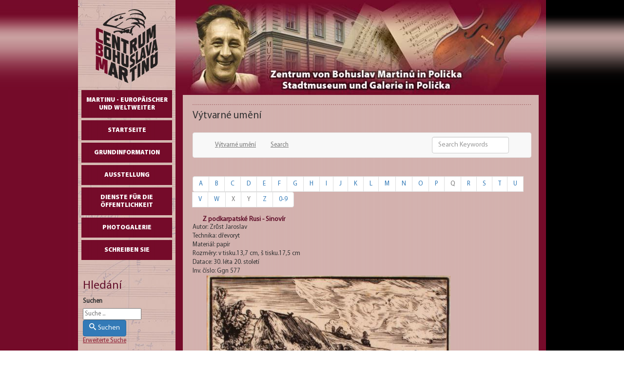

--- FILE ---
content_type: text/html; charset=utf-8
request_url: https://www.cbmpolicka.cz/de/sbirky/vytvarne-umeni/4062-z-podkarpatske-rusi-sinovir
body_size: 4973
content:
<!DOCTYPE html PUBLIC "-//W3C//DTD XHTML 1.0 Transitional//EN" "http://www.w3.org/TR/xhtml1/DTD/xhtml1-transitional.dtd">
<html xmlns="http://www.w3.org/1999/xhtml">
  <head>
  <base href="https://www.cbmpolicka.cz/de/sbirky/vytvarne-umeni/4062-z-podkarpatske-rusi-sinovir" />
	<meta http-equiv="content-type" content="text/html; charset=utf-8" />
	<meta name="keywords" content="Bohuslav Martinů, Polička, Muzeum, CBM" />
	<meta name="description" content="Centrum Bohuslava Martinů v Poličce, CBM Polička, Městské muzeum a galerie Polička" />
	<meta name="generator" content="MYOB" />
	<title>Centrum Bohuslava Martinů - Polička - Výtvarné umění - grafika nové umění - Z podkarpatské Rusi - Sinovír</title>
	<link href="/templates/CBM-25/favicon.ico" rel="shortcut icon" type="image/vnd.microsoft.icon" />
	<link href="/media/plg_system_jcemediabox/css/jcemediabox.min.css?7d30aa8b30a57b85d658fcd54426884a" rel="stylesheet" type="text/css" />
	<link href="/media/mod_languages/css/template.css?d0131e80c72990430552e558d71594ba" rel="stylesheet" type="text/css" />
	<link href="/media/jui/css/chosen.css?d0131e80c72990430552e558d71594ba" rel="stylesheet" type="text/css" />
	<link href="/media/com_finder/css/finder.css?d0131e80c72990430552e558d71594ba" rel="stylesheet" type="text/css" />
	<script type="application/json" class="joomla-script-options new">{"csrf.token":"7253704793311f0f852d4eae85c41e61","system.paths":{"root":"","base":""}}</script>
	<script src="/media/jui/js/jquery.min.js?d0131e80c72990430552e558d71594ba" type="text/javascript"></script>
	<script src="/media/jui/js/jquery-noconflict.js?d0131e80c72990430552e558d71594ba" type="text/javascript"></script>
	<script src="/media/jui/js/jquery-migrate.min.js?d0131e80c72990430552e558d71594ba" type="text/javascript"></script>
	<script src="/media/plg_system_jcemediabox/js/jcemediabox.min.js?7d30aa8b30a57b85d658fcd54426884a" type="text/javascript"></script>
	<script src="/media/system/js/mootools-core.js?d0131e80c72990430552e558d71594ba" type="text/javascript"></script>
	<script src="/media/system/js/core.js?d0131e80c72990430552e558d71594ba" type="text/javascript"></script>
	<script src="/media/system/js/mootools-more.js?d0131e80c72990430552e558d71594ba" type="text/javascript"></script>
	<script src="/media/jui/js/chosen.jquery.min.js?d0131e80c72990430552e558d71594ba" type="text/javascript"></script>
	<script src="/media/jui/js/bootstrap.min.js?d0131e80c72990430552e558d71594ba" type="text/javascript"></script>
	<script src="/media/jui/js/jquery.autocomplete.min.js?d0131e80c72990430552e558d71594ba" type="text/javascript"></script>
	<script type="text/javascript">
jQuery(document).ready(function(){WfMediabox.init({"base":"\/","theme":"standard","width":"","height":"","lightbox":0,"shadowbox":0,"icons":1,"overlay":1,"overlay_opacity":0.8,"overlay_color":"#000000","transition_speed":500,"close":2,"labels":{"close":"Close","next":"Next","previous":"Previous","cancel":"Cancel","numbers":"{{numbers}}","numbers_count":"{{current}} of {{total}}","download":"Download"},"swipe":true,"expand_on_click":true});});
	jQuery(function ($) {
		initChosen();
		$("body").on("subform-row-add", initChosen);

		function initChosen(event, container)
		{
			container = container || document;
			$(container).find(".advancedSelect").chosen({"disable_search_threshold":10,"search_contains":true,"allow_single_deselect":true,"placeholder_text_multiple":"Werte eingeben oder ausw\u00e4hlen","placeholder_text_single":"Wert ausw\u00e4hlen","no_results_text":"Keine Ergebnisse gefunden!"});
		}
	});
	jQuery(function($){ initTooltips(); $("body").on("subform-row-add", initTooltips); function initTooltips (event, container) { container = container || document;$(container).find(".hasTooltip").tooltip({"html": true,"container": "body"});} });
jQuery(document).ready(function() {
	var value, searchword = jQuery('#mod-finder-searchword108');

		// Get the current value.
		value = searchword.val();

		// If the current value equals the default value, clear it.
		searchword.on('focus', function ()
		{
			var el = jQuery(this);

			if (el.val() === 'Suche ...')
			{
				el.val('');
			}
		});

		// If the current value is empty, set the previous value.
		searchword.on('blur', function ()
		{
			var el = jQuery(this);

			if (!el.val())
			{
				el.val(value);
			}
		});

		jQuery('#mod-finder-searchform108').on('submit', function (e)
		{
			e.stopPropagation();
			var advanced = jQuery('#mod-finder-advanced108');

			// Disable select boxes with no value selected.
			if (advanced.length)
			{
				advanced.find('select').each(function (index, el)
				{
					var el = jQuery(el);

					if (!el.val())
					{
						el.attr('disabled', 'disabled');
					}
				});
			}
		});
	var suggest = jQuery('#mod-finder-searchword108').autocomplete({
		serviceUrl: '/de/component/finder/?task=suggestions.suggest&amp;format=json&amp;tmpl=component',
		paramName: 'q',
		minChars: 1,
		maxHeight: 400,
		width: 300,
		zIndex: 9999,
		deferRequestBy: 500
	});});
	</script>
	<!--  SobiPro Head Tags Output  -->
	<script type="text/javascript">/*
<![CDATA[*/ 
	var SobiProUrl = 'https://www.cbmpolicka.cz/index.php?option=com_sobipro&task=%task%'; 
	var SobiProSection = 69; 
	var SPLiveSite = 'https://www.cbmpolicka.cz/'; 
/*]]>*/
</script>
	<link href="//maxcdn.bootstrapcdn.com/bootstrap/3.3.7/css/bootstrap.min.css" rel="stylesheet" />
	<link href="https://www.cbmpolicka.cz/de/sbirky/vytvarne-umeni/4062-z-podkarpatske-rusi-sinovir" rel="canonical" />
	<link rel="stylesheet" href="https://www.cbmpolicka.cz/media/sobipro/css/sobipro.css" type="text/css"  />
	<link rel="stylesheet" href="https://www.cbmpolicka.cz/components/com_sobipro/usr/templates/cBM3/css/theme.css" type="text/css" media="all" />
	<link rel="stylesheet" href="https://www.cbmpolicka.cz/components/com_sobipro/usr/templates/cBM3/css/custom.css" type="text/css" media="all" />
	<script type="text/javascript" src="https://www.cbmpolicka.cz/components/com_sobipro/lib/js/sobipro.js"></script>
	<script type="text/javascript" src="https://www.cbmpolicka.cz/components/com_sobipro/lib/js/jqnc.js"></script>
	<script type="text/javascript" src="//maxcdn.bootstrapcdn.com/bootstrap/3.3.7/js/bootstrap.min.js"></script>
	<script type="text/javascript" src="https://www.cbmpolicka.cz/components/com_sobipro/lib/js/bootstrap/b3typeahead.js"></script>
	<script type="text/javascript" src="https://www.cbmpolicka.cz/components/com_sobipro/usr/templates/cBM3/js/alpha.js"></script>
	<script type="text/javascript" src="https://www.cbmpolicka.cz/components/com_sobipro/usr/templates/cBM3/js/autosuggest.js"></script>
	<script type="text/javascript" src="https://www.cbmpolicka.cz/components/com_sobipro/usr/templates/cBM3/js/details.js"></script>
	<script type="text/javascript" src="/index.php?option=com_sobipro&amp;task=txt.js&amp;format=json"></script>
	<!--  SobiPro (13) Head Tags Output -->


  <meta http-equiv="content-type" content="text/html; charset=utf-8" />
  <link rel="stylesheet" href="/templates/CBM-25/css/template.css" type="text/css" />
  <script type="text/javascript" src="/templates/CBM-25/js/menu_ie6.js"></script>
</head>
  <body>
    <div class="left-red">&#160;</div>
    <div class="right-black">&#160;</div>
    <div class="all-page">
      <div id="col-left">
        <a href="/" class="logo">&#160;</a>
                        <ul class="nav menu mod-list" id="leftmenu">
<li class="item-332 deeper parent"><a href="/de/martinu-europ-ischer-und-weltweiter" >Martinu -  europäischer und weltweiter</a><ul class="nav-child unstyled small"><li class="item-333"><a href="/de/martinu-europ-ischer-und-weltweiter/bohuslav-martinu-und-ehl" >Bohuslav Martinů und EHL</a></li><li class="item-334"><a href="/de/martinu-europ-ischer-und-weltweiter/die-publikationen" >die Publikationen</a></li><li class="item-335"><a href="/de/martinu-europ-ischer-und-weltweiter/die-fotogalerie" >die Fotogalerie</a></li><li class="item-336"><a href="/de/martinu-europ-ischer-und-weltweiter/die-aktualit-ten" >die Aktualitäten</a></li></ul></li><li class="item-33 default"><a href="/de/" >Startseite</a></li><li class="item-10 deeper parent"><a href="/de/grund" >GrundInformation</a><ul class="nav-child unstyled small"><li class="item-29"><a href="/de/grund/kontakte-adresse-des-museums" >Kontakte, Adresse des Museums</a></li><li class="item-30"><a href="/de/grund/offnungszeiten" >ÖFFNUNGSZEITEN</a></li><li class="item-31"><a href="/de/grund/eintritt" >EINTRITT</a></li></ul></li><li class="item-32"><a href="/de/ausstellung" >AUSSTELLUNG</a></li><li class="item-34 deeper parent"><a href="#" >DIENSTE FÜR DIE ÖFFENTLICHKEIT</a><ul class="nav-child unstyled small"><li class="item-35"><a href="/de/offentlichkeit/bibliothek" >BIBLIOTHEK FORSCHUNGSRAUM DER HISTORISCHEN FONDS</a></li><li class="item-36"><a href="/de/offentlichkeit/archiv" >ARCHIV UND FORSCHUNGSRAUM VON BOHUSLAV MARTINŮ</a></li></ul></li><li class="item-37"><a href="/de/photogalerie" >Photogalerie</a></li><li class="item-38"><a href="/de/schreiben-sie" >schreiben Sie</a></li></ul>

                        		<div class="moduletable">
							<h3>Hledání</h3>
						
<div class="finder">
	<form id="mod-finder-searchform108" action="/de/component/finder/search" method="get" class="form-search" role="search">
		<label for="mod-finder-searchword108" class="finder">Suchen</label><br /><input type="text" name="q" id="mod-finder-searchword108" class="search-query input-medium" size="20" value="" placeholder="Suche ..."/><br /><button class="btn btn-primary hasTooltip  finder" type="submit" title="Start"><span class="icon-search icon-white"></span>Suchen</button>
							<br />
			<a href="/de/component/finder/search">Erweiterte Suche</a>
				<input type="hidden" name="Itemid" value="190" />	</form>
</div>
		</div>
	
        <div class="stripe">&#160;</div>
        <div class="stripe">&#160;</div>
        <div class="stripe">&#160;</div>
        <div class="stripe">&#160;</div>
        <div class="stripe">&#160;</div>
        <div align="center">		<div class="moduletable">
						<div class="mod-languages">

	<ul class="lang-inline" dir="ltr">
						<li>
			<a href="/cz/sbirky/vytvarne-umeni">
												<img src="/media/mod_languages/images/cz.gif" alt="Czech" title="Czech" />										</a>
			</li>
								<li>
			<a href="/en/sbirky/vytvarne-umeni">
												<img src="/media/mod_languages/images/en.gif" alt="English (UK)" title="English (UK)" />										</a>
			</li>
											<li class="lang-active">
			<a href="https://backup.vodovodypolicsko.cz/de/sbirky/vytvarne-umeni/1316-na-valech-v-policce">
												<img src="/media/mod_languages/images/de.gif" alt="Deutch" title="Deutch" />										</a>
			</li>
				</ul>

</div>
		</div>
	</div>
        <div class="cleaner">&#160;</div>
        <div class="cleaner">&#160;</div>
      </div>
      
      <div id="col-right">
        <img src="/templates/CBM-25/gfx/de-de/top.jpg" alt="Centrum Bohuslava Martinů" title="Centrum Bohuslava Martinů" class="img-header"/>
        <div class="cleaner">&#160;</div>
        <div class="content">
          <div class="www">
            
            <span class="article_separator">&nbsp;</span>
           	
<!-- Start of SobiPro component 1.6.x -->
<div id="SobiPro" class="SobiPro cBM3" data-template="cBM3">


<div class="spDetails"><div class="lead">Výtvarné umění</div><div class="navbar navbar-default topmenu standard" role="navigation"><div class="container-fluid"><div class="navbar-header"><button type="button" class="navbar-toggle collapsed" data-toggle="collapse" data-target="#topmenu" aria-expanded="false"><span class="sr-only">Toggle navigation</span><span class="fa fa-bars"></span></button></div><div id="topmenu" class="collapse navbar-collapse"><ul class="nav navbar-nav" role="menubar" aria-label="for Výtvarné umění/&gt;"><li role="none"><a href="/de/sbirky/vytvarne-umeni" tabindex="0" role="menuitem"><span class="fa fa-th-list" aria-hidden="true"></span> Výtvarné umění</a></li><li role="none"><a href="/de/sbirky/vytvarne-umeni/search/?sparam=in" tabindex="0" role="menuitem"><span class="fa fa-search" aria-hidden="true"></span> Search</a></li></ul><div class="collapse navbar-collapse"><form class="navbar-form navbar-right navbar-search"><div class="form-group"><label class="hidden" for="quicksearch">{php:function( 'SobiPro::Txt', 'SH.SEARCH_FOR' )}</label><input type="text" id="quicksearch" name="sp_search_for" autocomplete="off" class="search-query form-control" placeholder="Search Keywords" /><input type="hidden" name="task" value="search.search" /><input type="hidden" name="option" value="com_sobipro" /><input type="hidden" name="sid" value="69" /></div></form></div></div></div></div><div class="row"><div class="col-md-12"><div class="spAlphamenu"><div id="alpha-index" class="alpha"><ul class="pagination pagination-xs"><li><a href="/de/sbirky/vytvarne-umeni/list/alpha/a" tabindex="0">A</a></li><li><a href="/de/sbirky/vytvarne-umeni/list/alpha/b" tabindex="0">B</a></li><li><a href="/de/sbirky/vytvarne-umeni/list/alpha/c" tabindex="0">C</a></li><li><a href="/de/sbirky/vytvarne-umeni/list/alpha/d" tabindex="0">D</a></li><li><a href="/de/sbirky/vytvarne-umeni/list/alpha/e" tabindex="0">E</a></li><li><a href="/de/sbirky/vytvarne-umeni/list/alpha/f" tabindex="0">F</a></li><li><a href="/de/sbirky/vytvarne-umeni/list/alpha/g" tabindex="0">G</a></li><li><a href="/de/sbirky/vytvarne-umeni/list/alpha/h" tabindex="0">H</a></li><li><a href="/de/sbirky/vytvarne-umeni/list/alpha/i" tabindex="0">I</a></li><li><a href="/de/sbirky/vytvarne-umeni/list/alpha/j" tabindex="0">J</a></li><li><a href="/de/sbirky/vytvarne-umeni/list/alpha/k" tabindex="0">K</a></li><li><a href="/de/sbirky/vytvarne-umeni/list/alpha/l" tabindex="0">L</a></li><li><a href="/de/sbirky/vytvarne-umeni/list/alpha/m" tabindex="0">M</a></li><li><a href="/de/sbirky/vytvarne-umeni/list/alpha/n" tabindex="0">N</a></li><li><a href="/de/sbirky/vytvarne-umeni/list/alpha/o" tabindex="0">O</a></li><li><a href="/de/sbirky/vytvarne-umeni/list/alpha/p" tabindex="0">P</a></li><li class="disabled"><span class="nolink">Q</span></li><li><a href="/de/sbirky/vytvarne-umeni/list/alpha/r" tabindex="0">R</a></li><li><a href="/de/sbirky/vytvarne-umeni/list/alpha/s" tabindex="0">S</a></li><li><a href="/de/sbirky/vytvarne-umeni/list/alpha/t" tabindex="0">T</a></li><li><a href="/de/sbirky/vytvarne-umeni/list/alpha/u" tabindex="0">U</a></li><li><a href="/de/sbirky/vytvarne-umeni/list/alpha/v" tabindex="0">V</a></li><li><a href="/de/sbirky/vytvarne-umeni/list/alpha/w" tabindex="0">W</a></li><li class="disabled"><span class="nolink">X</span></li><li class="disabled"><span class="nolink">Y</span></li><li><a href="/de/sbirky/vytvarne-umeni/list/alpha/z" tabindex="0">Z</a></li><li><a href="/de/sbirky/vytvarne-umeni/list/alpha/0-9" tabindex="0">0-9</a></li></ul></div></div></div></div><div class="clearfix"></div><div class="clearfix"></div><div class="spDetailEntry" data-role="content"><h1 class="namefield ">Z podkarpatské Rusi - Sinovír</h1><div class="spClassViewInbox"><span class="spLabel">Autor: </span><span>Zrůst Jaroslav</span></div><div class="spClassViewInbox"><span class="spLabel">Technika: </span><span>dřevoryt</span></div><div class="spClassViewInbox"><span class="spLabel">Materiál: </span><span>papír</span></div><div class="spClassViewInbox"><span class="spLabel">Rozměry: </span><span>v tisku.13,7 cm, š tisku.17,5 cm</span></div><div class="spClassViewInbox"><span class="spLabel">Datace: </span><span>30. léta 20. století</span></div><div class="spClassViewInbox"><span class="spLabel">Inv. číslo: </span><span>Ggn 577</span></div><div class="spClassViewImage"><span class="spLabel">Foto: </span><img class="spClassImage field_foto" src="https://www.cbmpolicka.cz/images/sobipro/entries/4062/img_Ggn_577.jpg" alt="Ggn_577" title="Ggn_577" /></div><div class="clearfix"></div><div class="spEntryCats">Located in: <a href="/de/sbirky/vytvarne-umeni/75-grafika-nove-umeni">grafika nové umění</a></div></div><div class="clearfix"></div></div>

</div>
<!-- End of SobiPro component; Copyright (C) 2011-2020 Sigsiu.NET GmbH -->
<script type="text/javascript">SobiPro.Ready();</script>
            
            <div class="cleaner">&#160;</div>
            <span class="article_separator">&nbsp;</span>
            <div style="text-align: center;" class="breadcrumbs">		<div class="moduletable span5">
						<div aria-label="Navigace" role="navigation">
	<ul itemscope itemtype="https://schema.org/BreadcrumbList" class="breadcrumb">
					<li>
				Aktuelle Seite: &#160;
			</li>
		
						<li itemprop="itemListElement" itemscope itemtype="https://schema.org/ListItem">
											<a itemprop="item" href="/de/" class="pathway"><span itemprop="name">Startseite</span></a>
					
											<span class="divider">
							 | 						</span>
										<meta itemprop="position" content="1">
				</li>
							<li itemprop="itemListElement" itemscope itemtype="https://schema.org/ListItem">
											<a itemprop="item" href="/de/sbirky/vytvarne-umeni" class="pathway"><span itemprop="name">Výtvarné umění</span></a>
					
											<span class="divider">
							 | 						</span>
										<meta itemprop="position" content="2">
				</li>
							<li itemprop="itemListElement" itemscope itemtype="https://schema.org/ListItem">
											<a itemprop="item" href="/de/sbirky/vytvarne-umeni/75-grafika-nove-umeni" class="pathway"><span itemprop="name">grafika nové umění</span></a>
					
											<span class="divider">
							 | 						</span>
										<meta itemprop="position" content="3">
				</li>
							<li itemprop="itemListElement" itemscope itemtype="https://schema.org/ListItem" class="active">
					<span itemprop="name">
						Z podkarpatské Rusi - Sinovír					</span>
					<meta itemprop="position" content="4">
				</li>
				</ul>
</div>
		</div>
	</div>
            <span class="article_separator">&nbsp;</span>
            <div style="text-align: center;" class="footer">		<div class="moduletable">
						

<div class="custom"  >
	<p>&copy;2009-<span class="hd-date"><script type="text/javascript">today=new Date(); year=today.getFullYear(); document.write (year); </script></span> Centrum Bohuslava Martinů, Ondřej Votruba | <a href="/de/component/users/?amp;view=login&amp;Itemid=33">přihl&aacute;&scaron;en&iacute;</a></p></div>
		</div>
	</div>
          </div>
        

<table style="width: 95%" align="center">
	<tr>
		<td style="height: 23px">
		<img alt="ROP NUTS II" height="68" src="/images/rop-nuts.png" width="132" /></td>
		<td style="height: 23px">
		<img alt="EU Investice do budoucnosti" height="68" src="/images/eu-investice.png" style="float: right" width="150" /></td>
	</tr>
</table>

        </div>
	      </div>
      <div class="cleaner">&#160;</div>
      
    </div>
    
    
    
    
  </body>
</html>
